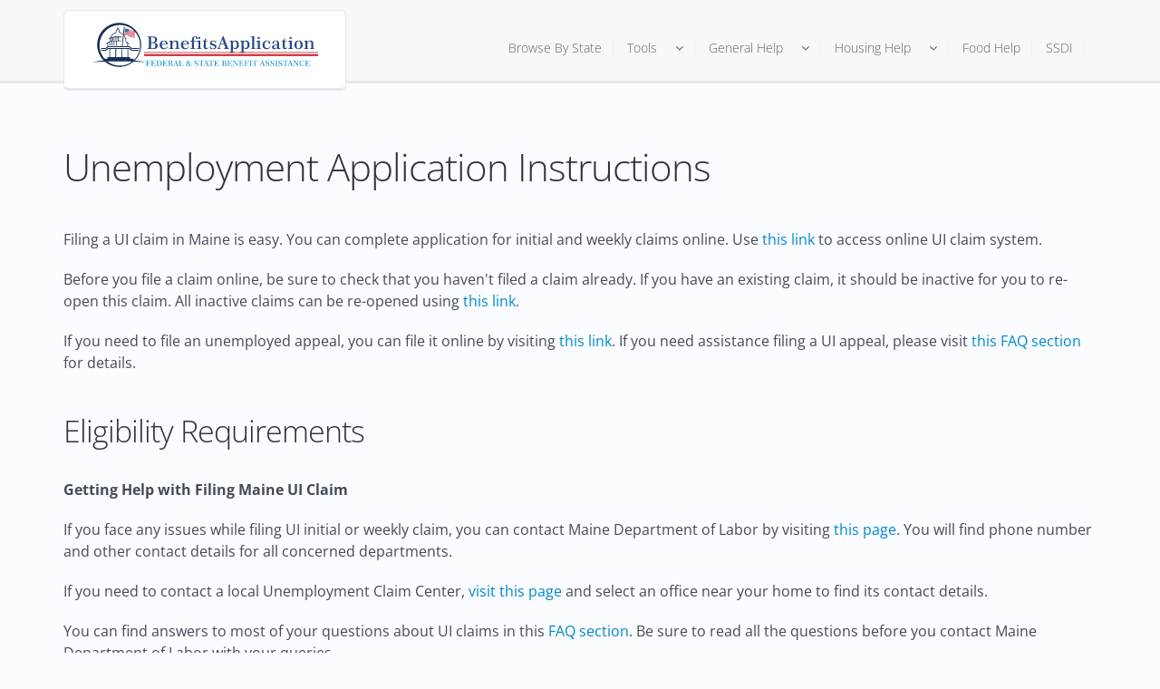

--- FILE ---
content_type: text/html; charset=UTF-8
request_url: https://www.benefitsapplication.com/apply/ME/Unemployment
body_size: 7394
content:
<!DOCTYPE html>
<html lang="en">

<head>

    <!-- Basic -->
    <meta charset="utf-8">
    <title>Benefits Application</title>

    <!-- Mobile Metas -->
    <meta name="viewport" content="width=device-width, initial-scale=1.0">
    <meta name="referrer" content="strict-origin">
    <meta name="facebook-domain-verification" content="ms9htgtyqcp8s5wmw2l1b3lqzlwmt0" />

    
    <!-- Theme CSS -->
    <style>
        @font-face{font-family:'Open Sans';font-style:normal;font-weight:300;font-stretch:normal;font-display:swap;src:url(https://fonts.gstatic.com/s/opensans/v40/memSYaGs126MiZpBA-UvWbX2vVnXBbObj2OVZyOOSr4dVJWUgsiH0B4gaVc.ttf) format('truetype')}@font-face{font-family:'Open Sans';font-style:normal;font-weight:400;font-stretch:normal;font-display:swap;src:url(https://fonts.gstatic.com/s/opensans/v40/memSYaGs126MiZpBA-UvWbX2vVnXBbObj2OVZyOOSr4dVJWUgsjZ0B4gaVc.ttf) format('truetype')}@font-face{font-family:'Open Sans';font-style:normal;font-weight:600;font-stretch:normal;font-display:swap;src:url(https://fonts.gstatic.com/s/opensans/v40/memSYaGs126MiZpBA-UvWbX2vVnXBbObj2OVZyOOSr4dVJWUgsgH1x4gaVc.ttf) format('truetype')}@font-face{font-family:'Open Sans';font-style:normal;font-weight:700;font-stretch:normal;font-display:swap;src:url(https://fonts.gstatic.com/s/opensans/v40/memSYaGs126MiZpBA-UvWbX2vVnXBbObj2OVZyOOSr4dVJWUgsg-1x4gaVc.ttf) format('truetype')}@font-face{font-family:'Open Sans';font-style:normal;font-weight:800;font-stretch:normal;font-display:swap;src:url(https://fonts.gstatic.com/s/opensans/v40/memSYaGs126MiZpBA-UvWbX2vVnXBbObj2OVZyOOSr4dVJWUgshZ1x4gaVc.ttf) format('truetype')}.col-xs-4{width:33.33333333%;float:left}.col-md-1,.col-md-10,.col-md-2,.col-xs-4{position:relative;min-height:1px;padding-right:15px;padding-left:15px}@-ms-viewport{width:device-width}.row .col{padding-bottom:1rem}.row .col a{display:block;padding:10px;border:1px solid #ccc;text-align:center;text-decoration:none;color:#000;font-weight:600}html{font-family:sans-serif;-webkit-text-size-adjust:100%;-ms-text-size-adjust:100%}body{margin:0}header,nav,section{display:block}a{background-color:transparent}h1{margin:.67em 0;font-size:2em}small{font-size:80%}sup{position:relative;font-size:75%;line-height:0;vertical-align:baseline}sup{top:-.5em}img{border:0}svg:not(:root){overflow:hidden}button,input{margin:0;font:inherit;color:inherit}button{overflow:visible}button{text-transform:none}button{-webkit-appearance:button}button::-moz-focus-inner,input::-moz-focus-inner{padding:0;border:0}input{line-height:normal}*{-webkit-box-sizing:border-box;-moz-box-sizing:border-box;box-sizing:border-box}:after,:before{-webkit-box-sizing:border-box;-moz-box-sizing:border-box;box-sizing:border-box}html{font-size:10px}body{font-family:"Helvetica Neue",Helvetica,Arial,sans-serif;font-size:14px;line-height:1.42857143;color:#333;background-color:#fff}button,input{font-family:inherit;font-size:inherit;line-height:inherit}a{color:#337ab7;text-decoration:none}img{vertical-align:middle}h1{font-family:inherit;font-weight:500;line-height:1.1;color:inherit}h1{margin-top:20px;margin-bottom:10px}h1{font-size:36px}p{margin:0 0 10px}small{font-size:85%}ul{margin-top:0;margin-bottom:10px}ul ul{margin-bottom:0}.container{padding-right:15px;padding-left:15px;margin-right:auto;margin-left:auto}@media (min-width:768px){.container{width:750px}}@media (min-width:992px){.container{width:970px}}@media (min-width:1200px){.container{width:1170px}}.row{margin-right:-15px;margin-left:-15px}.col-md-1,.col-md-10{position:relative;min-height:1px;padding-right:15px;padding-left:15px}@media (min-width:992px){.col-md-1,.col-md-10{float:left}.col-md-10{width:83.33333333%}.col-md-1{width:8.33333333%}}.form-control{display:block;width:100%;height:34px;padding:6px 12px;font-size:14px;line-height:1.42857143;color:#555;background-color:#fff;background-image:none;border:1px solid #ccc;border-radius:4px;-webkit-box-shadow:inset 0 1px 1px rgba(0,0,0,.075);box-shadow:inset 0 1px 1px rgba(0,0,0,.075)}.form-control::-moz-placeholder{color:#999;opacity:1}.form-control:-ms-input-placeholder{color:#999}.form-control::-webkit-input-placeholder{color:#999}.form-control::-ms-expand{background-color:transparent;border:0}.btn{display:inline-block;padding:6px 12px;margin-bottom:0;font-size:14px;font-weight:400;line-height:1.42857143;text-align:center;white-space:nowrap;vertical-align:middle;-ms-touch-action:manipulation;touch-action:manipulation;background-image:none;border:1px solid transparent;border-radius:4px}.btn-primary{color:#fff;background-color:#337ab7;border-color:#2e6da4}.collapse{display:none}.dropdown{position:relative}.dropdown-menu{position:absolute;top:100%;left:0;z-index:1000;display:none;float:left;min-width:160px;padding:5px 0;margin:2px 0 0;font-size:14px;text-align:left;list-style:none;background-color:#fff;-webkit-background-clip:padding-box;background-clip:padding-box;border:1px solid #ccc;border:1px solid rgba(0,0,0,.15);border-radius:4px;-webkit-box-shadow:0 6px 12px rgba(0,0,0,.175);box-shadow:0 6px 12px rgba(0,0,0,.175)}.dropdown-menu>li>a{display:block;padding:3px 20px;clear:both;font-weight:400;line-height:1.42857143;color:#333;white-space:nowrap}.input-group{position:relative;display:table;border-collapse:separate}.input-group .form-control{position:relative;z-index:2;float:left;width:100%;margin-bottom:0}.input-group .form-control,.input-group-btn{display:table-cell}.input-group-btn{width:1%;white-space:nowrap;vertical-align:middle}.input-group .form-control:first-child{border-top-right-radius:0;border-bottom-right-radius:0}.input-group-btn:last-child>.btn{border-top-left-radius:0;border-bottom-left-radius:0}.input-group-btn{position:relative;font-size:0;white-space:nowrap}.input-group-btn>.btn{position:relative}.input-group-btn:last-child>.btn{z-index:2;margin-left:-1px}.nav{padding-left:0;margin-bottom:0;list-style:none}.nav>li{position:relative;display:block}.nav>li>a{position:relative;display:block;padding:10px 15px}.nav-pills>li{float:left}.nav-pills>li>a{border-radius:4px}.nav-pills>li+li{margin-left:2px}.navbar-collapse{padding-right:15px;padding-left:15px;overflow-x:visible;-webkit-overflow-scrolling:touch;border-top:1px solid transparent;-webkit-box-shadow:inset 0 1px 0 rgba(255,255,255,.1);box-shadow:inset 0 1px 0 rgba(255,255,255,.1)}@media (min-width:768px){.navbar-collapse{width:auto;border-top:0;-webkit-box-shadow:none;box-shadow:none}.navbar-collapse.collapse{display:block!important;height:auto!important;padding-bottom:0;overflow:visible!important}.navbar-static-top .navbar-collapse{padding-right:0;padding-left:0}.navbar-static-top{border-radius:0}}.navbar-static-top{z-index:1000;border-width:0 0 1px}.container:after,.container:before,.nav:after,.nav:before,.navbar-collapse:after,.navbar-collapse:before,.row:after,.row:before{display:table;content:" "}.container:after,.nav:after,.navbar-collapse:after,.row:after{clear:both}.fa{display:inline-block;font:14px/1 FontAwesome;font-size:inherit;text-rendering:auto;-webkit-font-smoothing:antialiased;-moz-osx-font-smoothing:grayscale}.fa-search:before{content:"\f002"}.fa-bars:before{content:"\f0c9"}body{background-color:#fafcff;color:#434b58;font-family:"Open Sans",Arial,sans-serif;font-size:13px;line-height:22px;margin:0;padding:0!important}#header{background:#f8f8f8;border-bottom:3px solid #e5e7e9;clear:both;padding:4px 0 8px;top:0;width:100%;z-index:1001}#header>.container{margin-bottom:-35px;position:relative;display:table;max-width:1170px}#header>.navbar-collapse>.container{position:relative}#header .search{float:right;position:relative}#header .search a{display:block;width:25px;height:25px;text-align:center;line-height:25px;color:#2d343e;position:relative;z-index:9999;-webkit-transform:translate3d(0,0,0)}#header .search .search-input{position:absolute;right:-12px;top:20px;background:#434a54;-webkit-border-radius:6px;-moz-border-radius:6px;border-radius:6px;padding:6px;width:260px;z-index:9998;opacity:0;display:none}#header .search .search-input input{border:0;border-radius:4px 0 0 4px;height:45px;margin:-1px 0 0}#header .search .search-input .btn{padding-top:12px;padding-bottom:11px;margin-top:-1px}#header .search .search-input:after{display:block;content:" ";width:0;height:0;border-left:10px solid transparent;border-right:10px solid transparent;border-bottom:10px solid #434a54;position:absolute;top:-8px;right:15px}#header nav{float:right}#header nav ul.nav-main{margin:-7px 10px 8px 0}#header nav ul.nav-main>li+li{margin-left:-4px}#header nav ul.nav-main>li>a:before{background:#f1f1f1;display:block;content:" ";width:1px;height:20px;position:absolute;right:0;top:10px}#header nav ul.nav-main li a{color:#626262;font-size:1.1em;font-style:normal;font-weight:100;line-height:20px;margin-left:3px;margin-right:3px;padding:10px 13px}#header nav ul.nav-main li ul a{text-transform:none;font-weight:400;font-size:.9em}#header nav ul.nav-main ul.dropdown-menu{background-color:#434a54;border:0;border-radius:6px;margin:0 0 0 3px;padding:10px 5px}#header nav ul.nav-main ul.dropdown-menu li:last-child>a{border-bottom:0}#header nav ul.nav-main ul.dropdown-menu>li>a{color:#ececed;font-weight:400;padding-bottom:4px;padding-top:4px;text-transform:none;position:relative;padding:8px 20px 8px 12px;font-size:.9em}#header nav ul.nav-main ul.dropdown-menu ul.dropdown-menu{border-radius:6px;margin-left:0;margin-top:-5px}#header nav ul.nav-main .dropdown-submenu{position:relative}#header nav ul.nav-main .dropdown-submenu>.dropdown-menu{top:0;left:100%;margin-top:-6px;margin-left:-1px;border-radius:0 6px 6px}#header nav ul.nav-main .dropdown-submenu>a:after{display:block;content:" ";float:right;width:0;height:0;border-color:transparent;border-style:solid;border-width:5px 0 5px 5px;border-left-color:#ccc;margin-top:5px;margin-right:-10px}#header .nav-main-collapse{overflow-y:visible}#header .logo{background:#fff;border-top:1px solid #e5e7e9;border-left:1px solid #e5e7e9;border-right:1px solid #e5e7e9;border-bottom:3px solid #e5e7e9;border-radius:6px;color:#000;display:block;float:left;height:100%;margin:7px -32px -25px 0;padding:10px 30px 20px;z-index:100}#header .logo a{position:relative;z-index:1}#header .logo img{position:relative;color:transparent}.btn-responsive-nav{display:none}@media (min-width:992px){#header nav.mega-menu .dropdown,#header nav.mega-menu .nav{display:flex;align-items:center}#header nav.mega-menu .dropdown-menu{left:auto;-moz-box-shadow:none;-webkit-box-shadow:none;box-shadow:none}#header nav.mega-menu .dropdown-menu>li{display:block}}@media (max-width:991px){#header{position:relative;clear:both}#header>.container{margin-bottom:0}#header .search{display:none}#header .nav-main-collapse{top:12px;position:relative;background:#171717;max-height:none;width:100%;overflow:hidden;overflow-y:hidden;overflow-x:hidden}#header .nav-main-collapse.collapse{display:none!important}#header .nav-main{padding:10px 0;clear:both;display:block;float:none;width:100%}#header .nav-main ul{padding:0;margin:0}#header .nav-main ul li{padding:0;margin:0;clear:both;float:none;display:block;border-bottom:1px solid #2a2a2a}#header .nav-main ul li:last-child{border-bottom:none}#header .nav-main ul ul{margin-left:20px!important}#header .nav-main ul.nav-main{float:none;position:static;margin:8px 0;margin-right:-10px}#header .nav-main ul.dropdown-menu{position:static;clear:both;float:none;display:none}#header .nav-main>li>a:before{display:none}#header nav ul.nav-main>li+li{margin-left:0}#header nav ul.nav-main li a{color:#fff;clear:both;float:none;display:block;padding:9px 8px;border:0;border-top:0;margin:0}#header nav ul.nav-main ul.dropdown-menu{-moz-box-shadow:none;-webkit-box-shadow:none;box-shadow:none}#header nav ul.nav-main ul.dropdown-menu li>a{padding:9px 8px;border:0;border-top:0;margin:0;border-bottom:none}#header nav ul.nav-main .dropdown-submenu>a:after{border-left:5px solid transparent;border-right:5px solid transparent;border-top:5px solid #fff}body #header nav ul.nav-main ul.dropdown-menu{background:0 0!important;background-color:transparent!important}body #header nav ul.nav-main li a{background:0 0!important;background-color:transparent!important}.btn-responsive-nav{background:#171717;border-bottom-color:#030303!important;top:15px;display:block;position:absolute;right:20px;color:#fff;z-index:1}#header h1.logo img{max-width:180px;max-height:none!important;height:auto!important}}@media (max-width:767px){#header{display:block}#header>.container{width:100%}.btn-responsive-nav{top:15px}}section.page-top{background:0 0;margin:10px 0;min-height:50px;padding:0 0 5px;text-align:left}h1{color:#2d343e;font-weight:200;letter-spacing:-1px;margin:0}h1{font-size:3.2em;line-height:44px;margin:0 0 24px}@media (max-width:479px){.page-top{padding:16px 0}h1{font-size:1.58em;line-height:inherit;margin:0;font-weight:700}}p{color:#434b58;line-height:24px;margin:0 0 20px}a{color:#ccc}.btn{border:0;border-bottom:3px solid #ccc;padding:8px 18px;outline:0}.input-group-btn .btn{padding:12px 18px 11px}.btn-primary{background-color:#ccc;border-color:#ccc}.form-control{border:2px solid #e5e7e9;border-radius:6px;box-shadow:none}body a{outline:0!important}li{line-height:24px}a{color:#08c}.btn-primary{border-color:#34a69c;background-color:#47c6ba}.main p{font-size:16px}#usa-map path,#usa-map rect{fill:#e9e8d6;stroke:#a38d7c}#usa-map .state-link,#usa-map text tspan{fill:#a14622;text-decoration:none!important}#usa-map{display:flex;width:100%;height:100%;clear:both;margin-bottom:20px}#usa-map path,#usa-map rect{fill:#E9E8D6;stroke:#A38D7C}#usa-map .state-link,#usa-map text tspan{fill:#A14622;text-decoration:none!important;}.dropdown-menu,.dropdown-submenu .dropdown-menu, .dropdown:hover .dropdown-menu.sub{ display:none } .dropdown:hover .dropdown-menu {display:block} .dropdown-submenu:hover .dropdown-menu.sub{display:block}.fa-angle-down:before{content:"\f107"} .show{display:block!important;}#header nav ul.nav-main>li.menu-button-container>a:before { background: none; } .table-container::-webkit-scrollbar { display: none; }
    </style>

    <style>.nav-main span {float: right;padding: 0 0 0 20px;}</style>

    <link rel="stylesheet" href="/css/benefits-application/new/theme-home.min.css" defer>
    <link rel="stylesheet" href="/css/benefits-application/new/theme-essentials.min.css">
    <!-- Lazy Load JS -->
    <script>
        {
            const load = () => {
                document.querySelectorAll("script[data-type='lazy']").forEach(el => el.setAttribute("src", el.getAttribute("data-src")));
                document.querySelectorAll("iframe[data-type='lazy']").forEach(el => el.setAttribute("src", el.getAttribute("data-src")));
            }
            const timer = setTimeout(load, 5000);
            const trigger = () => {
                load();
                clearTimeout(timer);
            }
            const events = ["mouseover", "keydown", "touchmove", "touchstart"];
            events.forEach(e => window.addEventListener(e, trigger, {
                passive: true,
                once: true
            }));
        }
    </script>

    <!-- Google Tag Manager -->
    <script>
        window.dataLayer = window.dataLayer || [];
        window.dataLayer.push({
            'gtm.start': new Date().getTime(),
            event: 'gtm.js'
        });
    </script>
    <script data-type="lazy" data-src="https://www.googletagmanager.com/gtm.js?id=GTM-WQGK66H"></script>

    <script type="text/javascript" data-src="/js/benefits-application/g_auth.js" data-type='lazy'></script>
    <script data-src="https://accounts.google.com/gsi/client" data-type='lazy' async></script>
    <script async data-src="https://pagead2.googlesyndication.com/pagead/js/adsbygoogle.js?client=ca-pub-6053161399965587" data-type='lazy' crossorigin="anonymous"></script>

    <!-- End Google Tag Manager -->

    <!-- Head Libs -->
    <script data-src="/js/modernizr.min.js" data-type='lazy'></script>
</head>

<body>
    <!-- Google Tag Manager (noscript) -->
    <noscript><iframe src="https://www.googletagmanager.com/ns.html?id=GTM-WQGK66H" height="0" width="0" style="display:none;visibility:hidden"></iframe></noscript>
    <!-- End Google Tag Manager (noscript) -->

    <div class="body">
        <header id="header" class="navbar-static-top">
            <div class="container">
                <h1 class="logo">
                    <a href="/">
                        <img alt="Tucson" width="250" height="55" data-sticky-width="134" data-sticky-height="40" src="/images/benefits-application/new/logos/bap-logo.svg">
                    </a>
                </h1>
                <button class="btn btn-responsive-nav btn-inverse" data-toggle="collapse" data-target=".nav-main-collapse" aria-label="Toggle navigation">
                    <i class="fa fa-bars"></i>
                </button>
            </div>
            <div class="navbar-collapse nav-main-collapse collapse">
                <div class="container">
                    <!-- <div class="search" id="headerSearch">
                        <a href="#" id="headerSearchOpen" aria-label="Open search"><i class="fa fa-search"></i></a>
                        <div class="search-input">
                            <form id="headerSearchForm" action="/search" method="get">
                                <div class="input-group">
                                    <input type="text" class="form-control" name="q" id="q" placeholder="Search..." required>
                                    <span class="input-group-btn">
                                        <button class="btn btn-primary" type="button" aria-label="Search"><i class="fa fa-search"></i></button>
                                    </span>
                                </div>
                            </form>
                        </div>
                    </div> -->

                    <nav class="nav-main mega-menu">
                        <ul class="nav nav-pills nav-main" id="mainMenu">
                            <li>
                                <a href="/browse-states">Browse By State</a>
                            </li>
                            <li class="dropdown">
                                <a href="#" class="dropdown-toggle" data-toggle="dropdown">Tools  <span><i class="fa fa-angle-down"></i></span></a>
                                <ul class="dropdown-menu">
                                    <li><a href="/resources/snap-smart-shopper">SNAP Smart Shopper<sup><small>TM</small></sup></a></li>
                                    <li><a href="/resources/snap">SNAP Application & Forms</a></li>
                                    <li><a href="/resources/unclaimed-money">Unclaimed Money Search</a></li>
                                    <li><a href="/">Benefits Explorer</a></li>
                                    <li class="dropdown-submenu">
                                        <a href="/resources/healthcare" class="dropdown-toggle" data-toggle="dropdown">Calculators <span><i class="fa fa-angle-right"></i></span></a>
                                        <ul class="dropdown-menu sub">
                                            <li><a href="/base-period-calculator">Base Period Calculator</a></li>
                                            <li><a href="/concurrent-calculator">Concurrent Calculator</a></li>
                                            <li><a href="/ssdi-calculator">SSDI Calculator</a></li>
                                            <li><a href="/unemployment-calculator">Unemployment Calculator</a></li>
                                        </ul>
                                    </li>
                                </ul>
                            </li>
                            <li class="dropdown">
                                <a href="/resources/general-help" class="dropdown-toggle" data-toggle="dropdown">General Help <span><i class="fa fa-angle-down"></i></span></a>
                                <ul class="dropdown-menu">
                                    <li><a href="/resources/debt-help">Debt Help</a></li>
                                    <li><a href="/resources/cell-phone-internet">Cell Phone & Internet</a></li>
                                    <li class="dropdown-submenu">
                                        <a href="/resources/healthcare" class="dropdown-toggle" data-toggle="dropdown">Healthcare <span><i class="fa fa-angle-right"></i></span></a>
                                        <ul class="dropdown-menu sub">
                                            <li><a href="/resources/mental-health">Mental Health</a></li>
                                        </ul>
                                    </li>
                                    <li><a href="/resources/unemployment">Unemployment</a></li>
                                </ul>
                            </li>
                            <li class="dropdown">
                                <a href="/resources/housing-help" class="dropdown-toggle" data-toggle="dropdown">Housing Help <span><i class="fa fa-angle-down"></i></span></a>
                                <ul class="dropdown-menu">
                                    <li><a href="/resources/utilities">Utilities</a></li>
                                </ul>
                            </li>
                            <li>
                                <a href="/resources/food-help">Food Help</a>
                            </li>
                            <li>
                                <a href="/resources/ssdi">SSDI</a>
                            </li>
                        </ul>
                    </nav>
                </div>
            </div>
        </header>

        <div role="main" class="main">

            <section class="page-top">

            </section>

            <div class="container">
                                <h1>Unemployment Application Instructions</h1>
<br />
<p>
    Filing a UI claim in Maine is easy. You can complete application for initial and weekly claims online. Use <a href="https://assist.reemployme.maine.gov/cp/landing">this link</a> to access online UI claim system.
   </p>
   <p>
    Before you file a claim online, be sure to check that you haven't filed a claim already. If you have an existing claim, it should be inactive for you to re-open this claim. All inactive claims can be re-opened using <a href="https://assist.reemployme.maine.gov/cp/landing">this link</a>.
   </p>
   <p>
    If you need to file an unemployed appeal, you can file it online by visiting <a href="https://www.maine.gov/unemployment/appeals/">this link</a>. If you need assistance filing a UI appeal, please visit <a href="https://www.maine.gov/labor/appeals/appeal_faqs.shtml">this FAQ section</a> for details.
   </p><br />
<h2>Eligibility Requirements</h2>
<p>
    <strong>Getting Help with Filing Maine UI Claim</strong>
   </p>
   <p>
    If you face any issues while filing UI initial or weekly claim, you can contact Maine Department of Labor by visiting <a href="https://www.maine.gov/labor/contact/">this page</a>. You will find phone number and other contact details for all concerned departments. 
   </p>
   <p>
    If you need to contact a local Unemployment Claim Center, <a href="https://www.maine.gov/labor/contact/">visit this page</a> and select an office near your home to find its contact details. 
   </p>
   <p>
    You can find answers to most of your questions about UI claims in this <a href="https://www.maine.gov/unemployment/faq/index.shtml">FAQ section</a>. Be sure to read all the questions before you contact Maine Department of Labor with your queries.
   </p>
   <p>
    <strong>Managing Maine UI benefits online</strong>
   </p>
   <p>
    Once you have filed a UI claim, you can check your benefits by visiting <a href="https://assist.reemployme.maine.gov/cp/landing">this link</a>. This link will inform you about status of your claim. 
   </p>
   <p>
    After your Maine UI claim is approved and you start receiving benefits, you will need to file weekly claim report to ensure your claim stays active and you continue receiving benefits. You can file your weekly UI claim by visiting <a href="https://assist.reemployme.maine.gov/cp/landing">this link</a>.
   </p>
   <p>
    When receiving Maine UI benefits, you may have to register for work. You can do so by visiting Job Bank at <a href="https://www.mainecareercenter.com/">Career Center website</a>. 
   </p>
   <p>
    <strong>Learn More about Maine UI Benefits</strong>
   </p>
   <p>
    Maine UI benefits provide temporary assistance to eligible unemployed workers. This program ensures that unemployed workers are not left alone in the tough times. You can learn more about this program by visiting <a href="https://www.maine.gov/unemployment/index.shtml">this link</a>.
   </p>
   <p>
    You can read about rights and responsibilities of unemployed workers receiving UI benefits by visiting <a href="https://www.maine.gov/labor/careerctr/docs/2021/Resourcesforlaidoffworkers.pdf">this link</a>.
   </p>            </div>

        </div>

        <footer id="footer">
            <div class="footer-copyright">
                <div class="container">
                    <div class="row">
                        <div class="col-md-6 col-sm-12">
                            <p style="color: #fff">BenefitsApplication.com is not a government website or a government agency. You typically must work directly with the government to qualify for your program or benefits. This website and its contents are for informational purposes only. We do not claim responsibility for its accuracy.</p>
                            <br />
                            <p>Copyright © BenefitsApplication.com 2026. All Rights Reserved.</p>
                            <div class="container">
                                <div class="row">
                                    <a href="/">Home</a>
                                    | <a href="/browse-states">Browse By State</a>
                                    | <a href="/resources/privacy">Privacy Policy</a>
                                    | <a href="/resources/terms">Terms &amp; Conditions</a>
                                </div>
                                <div class="row">
                                    <a href="/resources/about">About Us</a>
                                    | <a href="/contact">Contact</a>
                                    | <a href="/resources/unsubscribe">Unsubscribe</a>
                                    | <a href="/resources/do-not-sell-my-information">Do Not Sell My Information</a>
                                    | <a href="/resources/text-terms">Text Messaging Services</a>
                                    | <a href="/legal-disclaimer">Legal Disclaimer</a>
                                </div>
                            </div>
                        </div>
                    </div>
                </div>
            </div>
        </footer>
    </div>

    <script>
        document.addEventListener('DOMContentLoaded', function() {
            var button = document.querySelector('.btn-responsive-nav');
            var target = document.querySelector('.nav-main-collapse');

            button.addEventListener('click', function() {
                target.classList.toggle('collapse');
            });

            var tables = document.querySelectorAll('.table.table-bordered.table-striped.alt');
            tables.forEach(function(table) {
                var wrapperDiv = document.createElement('div');
                wrapperDiv.style.overflowX = 'scroll';
                wrapperDiv.classList.add('table-container');
                wrapperDiv.appendChild(table.cloneNode(true));
                table.parentNode.replaceChild(wrapperDiv, table);
            });
        });

        document.addEventListener("DOMContentLoaded", function() {
            const dropdownIcons = document.querySelectorAll(".dropdown-toggle span");
            dropdownIcons.forEach(function(icon) {
                icon.addEventListener("click", function(event) {
                    event.preventDefault();
                    const dropdownMenu = icon.parentNode.nextElementSibling;
                    dropdownMenu.classList.toggle("show");
                });
            });
        });
    </script>

    <script id="disclaimer-script" data-about_page="/about" src="https://influx.consumerco.com/tag/nxt-68asppa3ok50" defer></script>
    <script src="https://influx.consumerco.com/tag/nxt-p2na6omo5ler" defer></script>

    
    <script>
        document.addEventListener("DOMContentLoaded", function() {
            var zipInput = document.getElementById("zip");
            if (zipInput) {
                zipInput.select();
            }
        });
    </script>

<script defer src="https://static.cloudflareinsights.com/beacon.min.js/vcd15cbe7772f49c399c6a5babf22c1241717689176015" integrity="sha512-ZpsOmlRQV6y907TI0dKBHq9Md29nnaEIPlkf84rnaERnq6zvWvPUqr2ft8M1aS28oN72PdrCzSjY4U6VaAw1EQ==" data-cf-beacon='{"version":"2024.11.0","token":"ed2e35cb966342a7ba0b425d9e40537d","r":1,"server_timing":{"name":{"cfCacheStatus":true,"cfEdge":true,"cfExtPri":true,"cfL4":true,"cfOrigin":true,"cfSpeedBrain":true},"location_startswith":null}}' crossorigin="anonymous"></script>
</body>

</html>

--- FILE ---
content_type: text/css
request_url: https://www.benefitsapplication.com/css/benefits-application/new/theme-home.min.css
body_size: 5363
content:
.btn[disabled],.form-control[disabled],input[type=checkbox][disabled],input[type=radio][disabled]{cursor:not-allowed}#header>.navbar-collapse>.container,.dropdown,sup{position:relative}.collapse.in,.form-control,.help-block,.img-responsive,.nav>li,.nav>li>a,footer,header,input[type=file],main,menu,nav,section{display:block}.col-xs-4,.nav-pills>li{float:left}#footer .footer-copyright nav,#header .search,#header nav{float:right}h3,h5{text-transform:uppercase}#footer,#header,#usa-map,.container:after,.nav:after,.navbar-collapse:after,.navbar-header:after,.navbar:after,.row:after{clear:both}html{font-family:sans-serif;-webkit-text-size-adjust:100%;-ms-text-size-adjust:100%}a{background-color:transparent}.dropdown-toggle:focus,a:active,a:hover{outline:0}sup{font-size:75%;line-height:0;vertical-align:baseline;top:-.5em}.btn,img{vertical-align:middle}img{border:0}svg:not(:root){overflow:hidden}button,input{margin:0;font:inherit;color:inherit}button{overflow:visible;text-transform:none}button,html input[type=button],input[type=reset],input[type=submit]{-webkit-appearance:button;cursor:pointer}*,:after,:before{-webkit-box-sizing:border-box;-moz-box-sizing:border-box;box-sizing:border-box}html{font-size:10px;-webkit-tap-highlight-color:transparent}button,input{font-family:inherit;font-size:inherit;line-height:inherit}a:focus,a:hover{text-decoration:underline}a:focus,input[type=checkbox]:focus,input[type=file]:focus,input[type=radio]:focus{outline:-webkit-focus-ring-color auto 5px;outline-offset:-2px}.img-responsive{max-width:100%;height:auto}[role=button]{cursor:pointer}.h1,.h2,.h3,.h4,.h5,.h6,h1,h2,h3,h4,h5,h6{font-family:inherit;font-weight:500;line-height:1.1;color:inherit}.btn,.btn-link{font-weight:400}.btn,.form-control{line-height:1.42857143;background-image:none}body,p{color:#434b58}.h1 .small,.h1 small,.h2 .small,.h2 small,.h3 .small,.h3 small,.h4 .small,.h4 small,.h5 .small,.h5 small,.h6 .small,.h6 small,h1 .small,h1 small,h2 .small,h2 small,h3 .small,h3 small,h4 .small,h4 small,h5 .small,h5 small,h6 .small,h6 small{font-weight:400;line-height:1;color:#777}.h1,.h2,.h3,h1,h2,h3{margin-top:20px;margin-bottom:10px}.h1 .small,.h1 small,.h2 .small,.h2 small,.h3 .small,.h3 small,h1 .small,h1 small,h2 .small,h2 small,h3 .small,h3 small{font-size:65%}.h4,.h5,.h6,h4,h5,h6{margin-top:10px;margin-bottom:10px}.h4 .small,.h4 small,.h5 .small,.h5 small,.h6 .small,.h6 small,h4 .small,h4 small,h5 .small,h5 small,h6 .small,h6 small{font-size:75%}.h1,h1{font-size:36px}.h2,h2{font-size:30px}.h3,h3{font-size:24px}.h4,h4{font-size:18px}.h5,h5{font-size:14px}.h6,h6{font-size:12px}.small,small{font-size:85%}.text-primary{color:#337ab7}a.text-primary:focus,a.text-primary:hover{color:#286090}.page-header{padding-bottom:9px;margin:40px 0 20px;border-bottom:1px solid #eee}.btn-block+.btn-block,.help-block{margin-top:5px}ul{margin-top:0;margin-bottom:10px}ul ul{margin-bottom:0}.container{padding-right:15px;padding-left:15px;margin-right:auto;margin-left:auto}@media (min-width:768px){.container{width:750px}}@media (min-width:992px){.container{width:970px}.col-md-1,.col-md-10,.col-md-11,.col-md-12,.col-md-2,.col-md-3,.col-md-4,.col-md-5,.col-md-6,.col-md-7,.col-md-8,.col-md-9,.col-xs-4{float:left}.col-md-12{width:100%}.col-md-11{width:91.66666667%}.col-md-10{width:83.33333333%}.col-md-9{width:75%}.col-md-8{width:66.66666667%}.col-md-7{width:58.33333333%}.col-md-6{width:50%}.col-md-5{width:41.66666667%}.col-md-4{width:33.33333333%}.col-md-3{width:25%}.col-md-2{width:16.66666667%}.col-md-1{width:8.33333333%}.col-md-push-12{left:100%}.col-md-push-11{left:91.66666667%}.col-md-push-10{left:83.33333333%}.col-md-push-9{left:75%}.col-md-push-8{left:66.66666667%}.col-md-push-7{left:58.33333333%}.col-md-push-6{left:50%}.col-md-push-5{left:41.66666667%}.col-md-push-4{left:33.33333333%}.col-md-push-3{left:25%}.col-md-push-2{left:16.66666667%}.col-md-push-1{left:8.33333333%}.col-md-push-0{left:auto}}@media (min-width:1200px){.container{width:1170px}}.container>.navbar-collapse,.container>.navbar-header,.row{margin-right:-15px;margin-left:-15px}.col-md-1,.col-md-10,.col-md-11,.col-md-12,.col-md-2,.col-md-3,.col-md-4,.col-md-5,.col-md-6,.col-md-7,.col-md-8,.col-md-9,.col-xs-4{position:relative;min-height:1px;padding-right:15px;padding-left:15px}input[type=search]{-webkit-box-sizing:border-box;-moz-box-sizing:border-box;box-sizing:border-box;-webkit-appearance:none}input[type=checkbox],input[type=radio]{margin:4px 0 0;line-height:normal}.btn-block,input[type=range]{display:block;width:100%}.form-control{width:100%;height:34px;padding:6px 12px;font-size:14px;color:#555;background-color:#fff;border:1px solid #ccc;border-radius:4px;-webkit-box-shadow:inset 0 1px 1px rgba(0,0,0,.075);box-shadow:inset 0 1px 1px rgba(0,0,0,.075);-webkit-transition:border-color .15s ease-in-out,-webkit-box-shadow .15s ease-in-out;-o-transition:border-color .15s ease-in-out,box-shadow .15s ease-in-out;transition:border-color .15s ease-in-out,box-shadow .15s ease-in-out}.form-control:focus{border-color:#66afe9;outline:0;-webkit-box-shadow:inset 0 1px 1px rgba(0,0,0,.075),0 0 8px rgba(102,175,233,.6);box-shadow:inset 0 1px 1px rgba(0,0,0,.075),0 0 8px rgba(102,175,233,.6)}.form-control::-moz-placeholder{color:#999;opacity:1}.form-control:-ms-input-placeholder{color:#999}.form-control::-webkit-input-placeholder{color:#999}.form-control::-ms-expand{background-color:transparent;border:0}.form-control[disabled],.form-control[readonly]{background-color:#eee;opacity:1}@media screen and (-webkit-min-device-pixel-ratio:0){input[type=date].form-control,input[type=datetime-local].form-control,input[type=month].form-control,input[type=time].form-control{line-height:34px}}.form-group{margin-bottom:15px}.form-control-static{min-height:34px;padding-top:7px;padding-bottom:7px;margin-bottom:0}.help-block{margin-bottom:10px;color:#737373}.btn{display:inline-block;margin-bottom:0;font-size:14px;text-align:center;white-space:nowrap;-ms-touch-action:manipulation;touch-action:manipulation;cursor:pointer;-webkit-user-select:none;-moz-user-select:none;-ms-user-select:none;user-select:none;border-radius:4px}.btn:active.focus,.btn:active:focus,.btn:focus{outline:-webkit-focus-ring-color auto 5px;outline-offset:-2px}.btn:focus,.btn:hover{color:#333;text-decoration:none}.btn:active{background-image:none;outline:0;-webkit-box-shadow:inset 0 3px 5px rgba(0,0,0,.125);box-shadow:inset 0 3px 5px rgba(0,0,0,.125)}.btn[disabled]{-webkit-box-shadow:none;box-shadow:none;opacity:.65}.btn-primary,.btn-primary:focus{color:#fff}.btn-primary:active,.btn-primary:hover{color:#fff;background-color:#286090;border-color:#204d74}.btn-primary:active.focus,.btn-primary:active:focus,.btn-primary:active:hover{color:#fff;background-color:#204d74;border-color:#122b40}.btn-primary:active{background-image:none}.btn-primary[disabled]:focus,.btn-primary[disabled]:hover{background-color:#337ab7;border-color:#2e6da4}.btn-link{color:#337ab7;border-radius:0}.btn-link,.btn-link:active,.btn-link[disabled]{background-color:transparent;-webkit-box-shadow:none;box-shadow:none}.btn-link,.btn-link:active,.btn-link:focus,.btn-link:hover{border-color:transparent}.btn-link:focus,.btn-link:hover{color:#23527c;text-decoration:underline;background-color:transparent}.btn-link[disabled]:focus,.btn-link[disabled]:hover{color:#777;text-decoration:none}input[type=button].btn-block,input[type=reset].btn-block,input[type=submit].btn-block{width:100%}.btn-responsive-nav,.collapse{display:none}.dropdown-menu{position:absolute;top:100%;left:0;z-index:1000;display:none;float:left;min-width:160px;padding:5px 0;margin:2px 0 0;font-size:14px;text-align:left;list-style:none;background-color:#fff;-webkit-background-clip:padding-box;background-clip:padding-box;border:1px solid rgba(0,0,0,.15);border-radius:4px;-webkit-box-shadow:0 6px 12px rgba(0,0,0,.175);box-shadow:0 6px 12px rgba(0,0,0,.175)}#footer,#header .logo a,#header .logo img,#header .search,#header .search a,.header-container,.nav>li,.nav>li>a,.navbar{position:relative}.nav{padding-left:0;margin-bottom:0;list-style:none}#usa-map,.navbar{margin-bottom:20px}.nav>li>a{padding:10px 15px}.nav>li>a:focus,.nav>li>a:hover{text-decoration:none;background-color:#eee}.nav>li>a>img{max-width:none}.nav-pills>li>a{border-radius:4px}.nav-pills>li+li{margin-left:2px}.navbar{min-height:50px;border:1px solid transparent}.navbar-collapse{padding-right:15px;padding-left:15px;overflow-x:visible;-webkit-overflow-scrolling:touch;border-top:1px solid transparent;-webkit-box-shadow:inset 0 1px 0 rgba(255,255,255,.1);box-shadow:inset 0 1px 0 rgba(255,255,255,.1)}.navbar-collapse.in{overflow-y:auto}.navbar-static-top{z-index:1000;border-width:0 0 1px}#header,#header .logo{border-bottom:3px solid #e5e7e9}@media (min-width:768px){.navbar{border-radius:4px}.navbar-header{float:left}.navbar-collapse{width:auto;border-top:0;-webkit-box-shadow:none;box-shadow:none}.navbar-collapse.collapse{display:block!important;height:auto!important;padding-bottom:0;overflow:visible!important}.navbar-collapse.in{overflow-y:visible}.navbar-static-top .navbar-collapse{padding-right:0;padding-left:0}.container>.navbar-collapse,.container>.navbar-header{margin-right:0;margin-left:0}.navbar-static-top{border-radius:0}}.container:after,.container:before,.nav:after,.nav:before,.navbar-collapse:after,.navbar-collapse:before,.navbar-header:after,.navbar-header:before,.navbar:after,.navbar:before,.row:after,.row:before{display:table;content:" "}.hidden{display:none!important}@-ms-viewport{width:device-width}@media (min-width:992px) and (max-width:1199px){.hidden-md{display:none!important}}@font-face{font-family:FontAwesome;src:url(https://cdnjs.cloudflare.com/ajax/libs/font-awesome/4.6.3/fonts/fontawesome-webfont.woff2?v=4.6.3)format("woff2");font-display:swap;font-weight:400;font-style:normal}.fa{display:inline-block;font:14px/1 FontAwesome;font-size:inherit;text-rendering:auto;-webkit-font-smoothing:antialiased;-moz-osx-font-smoothing:grayscale}h3,li,p{line-height:24px}.fa-search:before{content:"\f002"}.fa-bars:before{content:"\f0c9"}body{background-color:#fafcff;font-family:"Open Sans",Arial,sans-serif;font-size:13px;line-height:22px;margin:0;padding:0!important}#header{background:#f8f8f8;padding:4px 0 8px;top:0;transition:.2s;width:100%;z-index:1001}#header>.container{margin-bottom:-35px;position:relative;display:table;max-width:1170px}#header .search a{display:block;width:25px;height:25px;text-align:center;line-height:25px;color:#2d343e;z-index:9999;-webkit-transform:translate3d(0,0,0)}#header .search .search-input{position:absolute;right:-12px;top:20px;background:#434a54;-webkit-border-radius:6px;-moz-border-radius:6px;border-radius:6px;padding:6px;width:260px;z-index:9998;opacity:0;display:none;-moz-transition:.2s;-o-transition:.2s;-webkit-transition:.2s;transition:.2s}#header nav ul.nav-main{margin:-7px 10px 8px 0}#header nav ul.nav-main>li+li{margin-left:-4px}#header nav ul.nav-main>li>a:before{background:#f1f1f1;display:block;content:" ";width:1px;height:20px;position:absolute;right:0;top:10px}#header nav ul.nav-main li a{color:#626262;font-size:1.1em;font-style:normal;font-weight:100;line-height:20px;margin-left:3px;margin-right:3px;padding:10px 13px}#header nav ul.nav-main ul.dropdown-menu{background-color:#434a54;border:0;border-radius:6px;margin:0 0 0 3px;padding:10px 5px}#header .nav-main-collapse,#header .nav-main-collapse.in{overflow-y:visible}#header .logo{background:#fff;border-top:1px solid #e5e7e9;border-left:1px solid #e5e7e9;border-right:1px solid #e5e7e9;border-radius:6px;color:#000;display:block;float:left;height:100%;margin:7px -32px -25px 0;padding:10px 30px 20px;transition:.2s;z-index:100}#header .logo a{z-index:1}#header .logo img{color:transparent}.header-container{min-height:76px}@media (min-width:992px){#header nav.mega-menu .collapse,#header nav.mega-menu .dropdown,#header nav.mega-menu .nav{display:flex;align-items:center}#header nav.mega-menu .container{position:relative}#header nav.mega-menu .dropdown-menu{left:auto;-moz-box-shadow:none;-webkit-box-shadow:none;box-shadow:none}#header nav.mega-menu .dropdown-menu>li{display:block}#header nav.mega-menu .mega-menu-content{padding:20px 30px}#header nav.mega-menu .mega-menu-content:before{display:table;content:"";line-height:0}#header nav.mega-menu .mega-menu-content:after{display:table;content:"";line-height:0;clear:both}#header nav.mega-menu.navbar .nav>li>.dropdown-menu:after,#header nav.mega-menu.navbar .nav>li>.dropdown-menu:before{display:none}}@media (max-width:991px){#header .nav-main-collapse,#header .nav-main-collapse.in{overflow:hidden;overflow-y:hidden;overflow-x:hidden;width:100%}.menu-button-container{text-align:left!important}#header{position:relative;clear:both}#header>.container{margin-bottom:0}#header .search{display:none}#header .nav-collapse{background:#171717;clear:both;width:100%}#header .nav-collapse .container .nav-main{float:left;width:100%}#header .nav-main-collapse{top:12px;position:relative;background:#171717;max-height:none}#header .nav-main li.dropdown:hover>a:after,#header .nav-main-collapse.collapse,#header .nav-main>li>a:before{display:none!important}#header .nav-main-collapse.in{display:block!important}#header .nav-main{padding:10px 0;clear:both;display:block;float:none;width:100%}#header .nav-main ul{padding:0;margin:0}#header .nav-main ul li{padding:0;margin:0;clear:both;float:none;display:block;border-bottom:1px solid #2a2a2a}#header .nav-main ul li:last-child{border-bottom:none}#header .nav-main ul ul{margin-left:20px!important}#header .nav-main ul.nav-main{float:none;position:static;margin:8px -10px 8px 0}#header .nav-main ul.dropdown-menu{position:static;clear:both;float:none;}#header nav ul.nav-main>li+li{margin-left:0}#header nav ul.nav-main li a{color:#fff;clear:both;float:none;display:block;padding:9px 8px;border:0;border-top:0;margin:0}#header nav ul.nav-main li.dropdown:hover>a{margin-bottom:-2px}#header nav ul.nav-main ul.dropdown-menu{-moz-box-shadow:none;-webkit-box-shadow:none;box-shadow:none}#header nav ul.nav-main ul.dropdown-menu li>a{padding:9px 8px;border:0;border-top:0;margin:0;border-bottom:none}#header nav ul.nav-main .dropdown-submenu>a:after{border-left:5px solid transparent;border-right:5px solid transparent;border-top:5px solid #fff}#header nav ul.nav-main .dropdown-submenu:hover>a:after{border-left-color:transparent}body #header nav ul.nav-main li a,body #header nav ul.nav-main li.dropdown:hover a,body #header nav ul.nav-main li.dropdown:hover ul.dropdown-menu li>a:hover,body #header nav ul.nav-main li>a:hover,body #header nav ul.nav-main ul.dropdown-menu,body #header nav ul.nav-main ul.dropdown-menu li:hover>a{background:0 0!important}.btn-responsive-nav{background:#171717;border-bottom-color:#030303!important;top:15px;display:block;position:absolute;right:20px;color:#fff;z-index:1}.btn-responsive-nav:active,.btn-responsive-nav:focus,.btn-responsive-nav:hover{color:#ccc;outline:0}#header h1.logo img{max-width:180px;max-height:none!important;height:auto!important}#header .header-top ul.nav-top{float:left;margin:7px 0 0 -15px;min-height:5px}}@media (max-width:767px){#header{display:block}#header>.container{width:100%}#header nav ul.nav-top{float:right;margin-right:0}.btn-responsive-nav{top:15px}}@media (max-width:600px){#header nav ul.nav-top li{display:none}#header nav ul.nav-top li .phone{display:block}}section.page-top{background:0 0;margin:10px 0;min-height:50px;padding:0 0 5px;text-align:left}#footer{background:#2d343e;font-size:.9em;margin-top:70px;padding:0}#footer p{color:#7a8089}#footer a,#footer h1,#footer h2,#footer h3,#footer h4,.menu-button{color:#fff!important}#footer a:hover,a,a:focus,a:hover{color:#ccc}#footer form{opacity:.85}#footer .container .row>div{margin-bottom:25px}#footer .footer-copyright{background:#272d35;border-top:4px solid #272d35;margin-top:40px;padding:30px 0 10px}#footer .footer-copyright nav ul{list-style:none;margin:0;padding:0}#footer .footer-copyright nav ul li{border-left:1px solid #505050;display:inline-block;line-height:12px;margin:0;padding:0 8px}#footer .footer-copyright nav ul li:first-child{border:none;padding-left:0}#footer .footer-copyright p{color:#5b616a;margin:0;padding:0}h1,h2,h3,h4,h5,h6{color:#2d343e;font-weight:200;letter-spacing:-1px;margin:0}h1{font-size:3.2em;line-height:44px;margin:0 0 24px}h2{font-size:2.6em;font-weight:300;line-height:42px;margin:0 0 32px}h3,h4{font-weight:400}h3{font-size:1.8em;letter-spacing:normal;margin:33px 0}h4{font-size:1.4em;letter-spacing:normal;line-height:27px;margin:0 0 14px}h5,h6{font-size:1em;letter-spacing:normal;line-height:18px;margin:0 0 14px}h5{font-weight:600}h6{color:#333;font-weight:400}@media (max-width:479px){#header .header-top,#header nav ul.nav-top{display:none}h1{font-size:1.58em;line-height:inherit;margin:0;font-weight:700}h2{line-height:40px}}p{margin:0 0 20px}ul.nav-list.primary>li{margin:0;padding:0}ul.nav-list.primary>li a{-webkit-transition:.3s;-moz-transition:.3s;transition:.3s;border-bottom:1px solid #ededde;padding:8px 5px 8px 2px}ul.nav-list.primary>li:focus a,ul.nav-list.primary>li:hover a{background-color:#f6f6f6;padding-left:12px}.btn{-moz-transition:.2s;-o-transition:.2s;-webkit-transition:.2s;transition:.2s;border:0;border-bottom:3px solid #ccc;padding:8px 18px;outline:0}body a{outline:0!important}.push-top{margin-top:35px}.google-map{background:#e5e3df;height:400px;margin:-65px 0 30px;width:100%}.google-map img{max-width:9999px}h3,h4,h5{color:#47c6ba}a{text-decoration:none;color:#08c}a:hover{color:#00abff}a:active{color:#3abaae}.btn-primary{border-color:#34a69c;background-color:#47c6ba}.btn-primary:hover{border-color:#38b6aa;background-color:#4fc8bd}.btn-primary:focus{border-color:#3bbeb1;background-color:#3bbeb1}#header .header-top.color{background-color:#47c6ba!important}input[type=number]::-webkit-inner-spin-button,input[type=number]::-webkit-outer-spin-button{-webkit-appearance:none;margin:0}.menu-button-container{padding:20px;text-align:center}.menu-button{background-color:#274986;padding:10px 20px;text-decoration:none;border-radius:5px!important;transition:box-shadow .3s,top .3s;display:inline-block!important;position:relative!important;top:0}.menu-button:hover{box-shadow:0 5px 15px rgba(0,0,0,.3);background-color:#274986!important;top:-2px}#header nav ul.nav-main>li.menu-button-container>a:before{background:0 0}@media only screen and (max-width:767px){.mobile-dropdown{display:block!important}.mobile-button{margin:1em 0 0}}.main p{font-size:16px}.row .col{padding-bottom:1rem}#usa-map{display:flex;width:100%;height:100%}#usa-map circle,#usa-map path,#usa-map rect{fill:#e9e8d6;stroke:#a38d7c}#usa-map .state-rect:hover,#usa-map circle:hover,#usa-map path:hover{stroke:#a38d7c;stroke-width:2px;stroke-linejoin:round;fill:#cccb89;cursor:pointer}#usa-map .state-link,#usa-map text tspan{fill:#a14622;text-decoration:none!important}